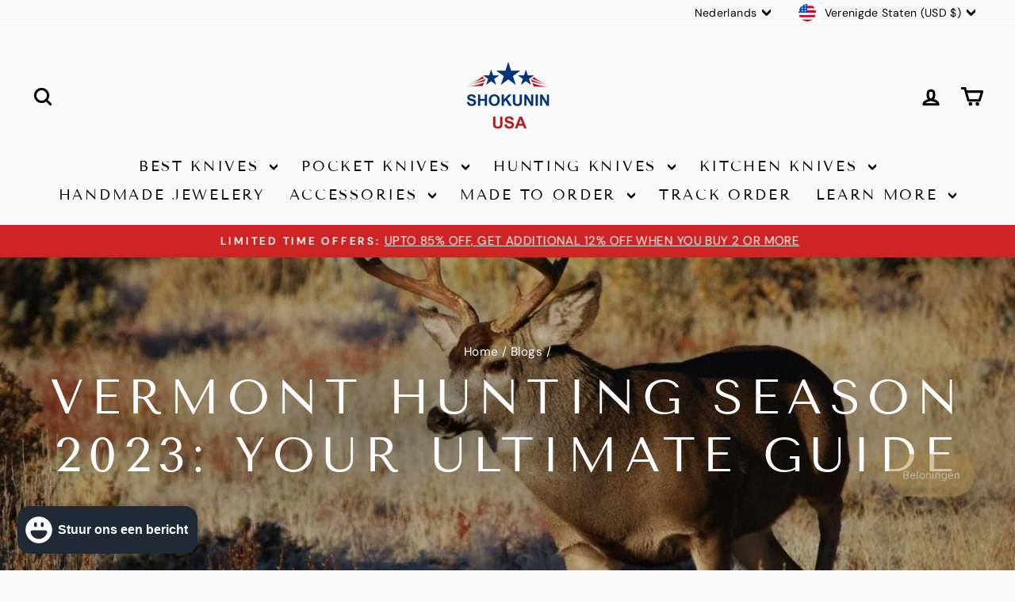

--- FILE ---
content_type: text/html; charset=utf-8
request_url: https://sapi.negate.io/script
body_size: -383
content:
GV9bHsJUQvpCbTBNTFBdP0r56jmy9D9rbN6nI3S9sYt9iDgWkQQ/q23l9n4ClHI9DFGVdUy5v1qEbGEMZpveaZY=